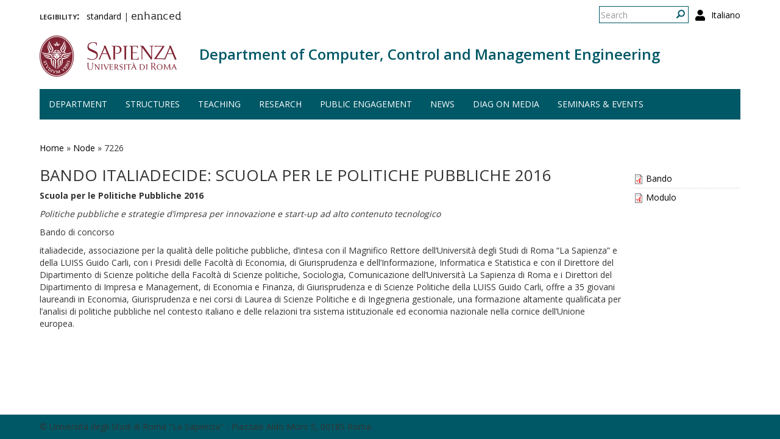

--- FILE ---
content_type: text/html; charset=utf-8
request_url: http://diag.uniroma1.it/en/node/7226
body_size: 6200
content:
<!DOCTYPE html>
<html lang="en" dir="ltr" prefix="content: http://purl.org/rss/1.0/modules/content/ dc: http://purl.org/dc/terms/ foaf: http://xmlns.com/foaf/0.1/ og: http://ogp.me/ns# rdfs: http://www.w3.org/2000/01/rdf-schema# sioc: http://rdfs.org/sioc/ns# sioct: http://rdfs.org/sioc/types# skos: http://www.w3.org/2004/02/skos/core# xsd: http://www.w3.org/2001/XMLSchema#">
  <head>
    <link rel="profile" href="http://www.w3.org/1999/xhtml/vocab" />
    <meta charset="utf-8">
    <meta name="viewport" content="width=device-width, initial-scale=1.0">
    <meta http-equiv="X-UA-Compatible" content="IE=edge">
    <meta http-equiv="Content-Type" content="text/html; charset=utf-8" />
<meta name="Generator" content="Drupal 7 (http://drupal.org)" />
<link rel="canonical" href="/en/node/7226" />
<link rel="shortlink" href="/en/node/7226" />
<link rel="shortcut icon" href="http://diag.uniroma1.it/sites/all/themes/sapienza_bootstrap/favicon.ico" type="image/vnd.microsoft.icon" />
    <title>Bando italiadecide: Scuola per le Politiche Pubbliche 2016 | Department of Computer, Control and Management Engineering</title>
    <link rel="stylesheet" href="https://fonts.googleapis.com/css?family=Open+Sans:400,300,600,700,800">
    <link rel="stylesheet" href="https://netdna.bootstrapcdn.com/font-awesome/4.0.3/css/font-awesome.css">
    <style>
@import url("http://diag.uniroma1.it/modules/system/system.base.css?t55nr1");
</style>
<style>
@import url("http://diag.uniroma1.it/sites/all/modules/colorbox_node/colorbox_node.css?t55nr1");
@import url("http://diag.uniroma1.it/modules/field/theme/field.css?t55nr1");
@import url("http://diag.uniroma1.it/modules/node/node.css?t55nr1");
@import url("http://diag.uniroma1.it/sites/all/modules/uniroma1/sapienza_bootstrap_target_box/css/target-boxes.css?t55nr1");
@import url("http://diag.uniroma1.it/sites/all/modules/youtube/css/youtube.css?t55nr1");
@import url("http://diag.uniroma1.it/sites/all/modules/views/css/views.css?t55nr1");
</style>
<style>
@import url("http://diag.uniroma1.it/sites/all/modules/colorbox/styles/default/colorbox_style.css?t55nr1");
@import url("http://diag.uniroma1.it/sites/all/modules/ctools/css/ctools.css?t55nr1");
</style>
<link type="text/css" rel="stylesheet" href="http://diag.uniroma1.it/sites/all/modules/popup/popup.css?t55nr1" media="all" />
<style>
@import url("http://diag.uniroma1.it/modules/locale/locale.css?t55nr1");
</style>
<link type="text/css" rel="stylesheet" href="//cdn.jsdelivr.net/bootstrap/3.3.5/css/bootstrap.css" media="all" />
<style>
@import url("http://diag.uniroma1.it/sites/all/themes/bootstrap/css/3.3.5/overrides.min.css?t55nr1");
@import url("http://diag.uniroma1.it/sites/all/themes/sapienza_bootstrap/css/style.css?t55nr1");
@import url("http://diag.uniroma1.it/sites/all/themes/sapienza_bootstrap/css/header.css?t55nr1");
@import url("http://diag.uniroma1.it/sites/all/themes/sapienza_bootstrap/css/page.css?t55nr1");
@import url("http://diag.uniroma1.it/sites/all/themes/sapienza_bootstrap/css/sidebars.css?t55nr1");
@import url("http://diag.uniroma1.it/sites/all/themes/sapienza_bootstrap/css/news.css?t55nr1");
@import url("http://diag.uniroma1.it/sites/all/themes/sapienza_bootstrap/css/hero.css?t55nr1");
@import url("http://diag.uniroma1.it/sites/all/themes/sapienza_bootstrap/css/footer.css?t55nr1");
@import url("http://diag.uniroma1.it/sites/all/themes/sapienza_bootstrap/css/modules.css?t55nr1");
@import url("http://diag.uniroma1.it/sites/all/themes/sapienza_bootstrap/css/search.css?t55nr1");
@import url("http://diag.uniroma1.it/sites/all/themes/sapienza_bootstrap/addons/bootstrap/jquery.smartmenus.bootstrap.css?t55nr1");
</style>
<style>
@import url("http://diag.uniroma1.it/sites/default/files/fontyourface/font.css?t55nr1");
@import url("http://diag.uniroma1.it/sites/default/files/fontyourface/local_fonts/Biancoenero_Regular-normal-normal/stylesheet.css?t55nr1");
</style>
<link type="text/css" rel="stylesheet" href="http://diag.uniroma1.it/en/styleswitcher/css/sapienza_bootstrap?t55nr1" media="all" id="styleswitcher-css" />
    <!-- HTML5 element support for IE6-8 -->
    <!--[if lt IE 9]>
      <script src="https://cdn.jsdelivr.net/html5shiv/3.7.3/html5shiv-printshiv.min.js"></script>
    <![endif]-->
    <script src="//code.jquery.com/jquery-1.9.1.min.js"></script>
<script>window.jQuery || document.write("<script src='/sites/all/modules/jquery_update/replace/jquery/1.9/jquery.min.js'>\x3C/script>")</script>
<script src="http://diag.uniroma1.it/misc/jquery-extend-3.4.0.js?v=1.9.1"></script>
<script src="http://diag.uniroma1.it/misc/jquery-html-prefilter-3.5.0-backport.js?v=1.9.1"></script>
<script src="http://diag.uniroma1.it/misc/jquery.once.js?v=1.2"></script>
<script src="http://diag.uniroma1.it/misc/drupal.js?t55nr1"></script>
<script src="http://diag.uniroma1.it/sites/all/modules/jquery_dollar/jquery_dollar.js?t55nr1"></script>
<script src="http://diag.uniroma1.it/misc/ajax.js?v=7.94"></script>
<script src="http://diag.uniroma1.it/sites/all/modules/jquery_update/js/jquery_update.js?v=0.0.1"></script>
<script src="//cdn.jsdelivr.net/bootstrap/3.3.5/js/bootstrap.js"></script>
<script src="http://diag.uniroma1.it/sites/all/modules/uniroma1/sapienza_bootstrap_target_box/js/target-boxes.js?t55nr1"></script>
<script src="http://diag.uniroma1.it/sites/all/libraries/colorbox/jquery.colorbox-min.js?t55nr1"></script>
<script src="http://diag.uniroma1.it/sites/all/modules/colorbox/js/colorbox.js?t55nr1"></script>
<script src="http://diag.uniroma1.it/sites/all/modules/colorbox/styles/default/colorbox_style.js?t55nr1"></script>
<script src="http://diag.uniroma1.it/sites/all/modules/colorbox/js/colorbox_load.js?t55nr1"></script>
<script src="http://diag.uniroma1.it/sites/all/modules/jcaption/jcaption.js?t55nr1"></script>
<script src="http://diag.uniroma1.it/sites/all/modules/popup/popup.js?t55nr1"></script>
<script src="http://diag.uniroma1.it/sites/all/themes/bootstrap/js/misc/_progress.js?v=7.94"></script>
<script src="http://diag.uniroma1.it/sites/all/modules/colorbox_node/colorbox_node.js?t55nr1"></script>
<script src="http://diag.uniroma1.it/sites/all/themes/sapienza_bootstrap/js/libraries/css3-mediaqueries.js?t55nr1"></script>
<script src="http://diag.uniroma1.it/sites/all/themes/sapienza_bootstrap/js/libraries/html5shiv.min.js?t55nr1"></script>
<script src="http://diag.uniroma1.it/sites/all/themes/sapienza_bootstrap/js/libraries/jquery.matchHeight-min.js?t55nr1"></script>
<script src="http://diag.uniroma1.it/sites/all/themes/sapienza_bootstrap/js/libraries/modernizr.min.js?t55nr1"></script>
<script src="http://diag.uniroma1.it/sites/all/themes/sapienza_bootstrap/js/libraries/respond.js?t55nr1"></script>
<script src="http://diag.uniroma1.it/sites/all/themes/sapienza_bootstrap/js/compatibility.js?t55nr1"></script>
<script src="http://diag.uniroma1.it/sites/all/themes/sapienza_bootstrap/js/home.js?t55nr1"></script>
<script src="http://diag.uniroma1.it/sites/all/themes/sapienza_bootstrap/js/header.js?t55nr1"></script>
<script src="http://diag.uniroma1.it/sites/all/themes/sapienza_bootstrap/jquery.smartmenus.js?t55nr1"></script>
<script src="http://diag.uniroma1.it/sites/all/themes/sapienza_bootstrap/addons/bootstrap/jquery.smartmenus.bootstrap.js?t55nr1"></script>
<script src="http://diag.uniroma1.it/sites/all/themes/bootstrap/js/misc/ajax.js?t55nr1"></script>
<script>jQuery.extend(Drupal.settings, {"basePath":"\/","pathPrefix":"en\/","setHasJsCookie":0,"ajaxPageState":{"theme":"sapienza_bootstrap","theme_token":"YkrNwUGB7gBVbMAtecwOXpcjXXKpKMK7mfG6J813SqU","jquery_version":"1.9","js":{"https:\/\/use.fontawesome.com\/releases\/v5.11.2\/js\/all.js":1,"sites\/all\/themes\/bootstrap\/js\/bootstrap.js":1,"\/\/code.jquery.com\/jquery-1.9.1.min.js":1,"0":1,"misc\/jquery-extend-3.4.0.js":1,"misc\/jquery-html-prefilter-3.5.0-backport.js":1,"misc\/jquery.once.js":1,"misc\/drupal.js":1,"sites\/all\/modules\/jquery_dollar\/jquery_dollar.js":1,"misc\/ajax.js":1,"sites\/all\/modules\/jquery_update\/js\/jquery_update.js":1,"\/\/cdn.jsdelivr.net\/bootstrap\/3.3.5\/js\/bootstrap.js":1,"sites\/all\/modules\/uniroma1\/sapienza_bootstrap_target_box\/js\/target-boxes.js":1,"sites\/all\/libraries\/colorbox\/jquery.colorbox-min.js":1,"sites\/all\/modules\/colorbox\/js\/colorbox.js":1,"sites\/all\/modules\/colorbox\/styles\/default\/colorbox_style.js":1,"sites\/all\/modules\/colorbox\/js\/colorbox_load.js":1,"sites\/all\/modules\/jcaption\/jcaption.js":1,"sites\/all\/modules\/popup\/popup.js":1,"sites\/all\/themes\/bootstrap\/js\/misc\/_progress.js":1,"sites\/all\/modules\/colorbox_node\/colorbox_node.js":1,"sites\/all\/themes\/sapienza_bootstrap\/js\/libraries\/css3-mediaqueries.js":1,"sites\/all\/themes\/sapienza_bootstrap\/js\/libraries\/html5shiv.min.js":1,"sites\/all\/themes\/sapienza_bootstrap\/js\/libraries\/jquery.matchHeight-min.js":1,"sites\/all\/themes\/sapienza_bootstrap\/js\/libraries\/modernizr.min.js":1,"sites\/all\/themes\/sapienza_bootstrap\/js\/libraries\/respond.js":1,"sites\/all\/themes\/sapienza_bootstrap\/js\/compatibility.js":1,"sites\/all\/themes\/sapienza_bootstrap\/js\/home.js":1,"sites\/all\/themes\/sapienza_bootstrap\/js\/header.js":1,"sites\/all\/themes\/sapienza_bootstrap\/jquery.smartmenus.js":1,"sites\/all\/themes\/sapienza_bootstrap\/addons\/bootstrap\/jquery.smartmenus.bootstrap.js":1,"sites\/all\/themes\/bootstrap\/js\/misc\/ajax.js":1},"css":{"modules\/system\/system.base.css":1,"sites\/all\/modules\/colorbox_node\/colorbox_node.css":1,"modules\/field\/theme\/field.css":1,"modules\/node\/node.css":1,"sites\/all\/modules\/uniroma1\/sapienza_bootstrap_target_box\/css\/target-boxes.css":1,"sites\/all\/modules\/youtube\/css\/youtube.css":1,"sites\/all\/modules\/views\/css\/views.css":1,"sites\/all\/modules\/colorbox\/styles\/default\/colorbox_style.css":1,"sites\/all\/modules\/ctools\/css\/ctools.css":1,"sites\/all\/modules\/popup\/popup.css":1,"modules\/locale\/locale.css":1,"\/\/cdn.jsdelivr.net\/bootstrap\/3.3.5\/css\/bootstrap.css":1,"sites\/all\/themes\/bootstrap\/css\/3.3.5\/overrides.min.css":1,"sites\/all\/themes\/sapienza_bootstrap\/css\/style.css":1,"sites\/all\/themes\/sapienza_bootstrap\/css\/header.css":1,"sites\/all\/themes\/sapienza_bootstrap\/css\/page.css":1,"sites\/all\/themes\/sapienza_bootstrap\/css\/sidebars.css":1,"sites\/all\/themes\/sapienza_bootstrap\/css\/news.css":1,"sites\/all\/themes\/sapienza_bootstrap\/css\/hero.css":1,"sites\/all\/themes\/sapienza_bootstrap\/css\/footer.css":1,"sites\/all\/themes\/sapienza_bootstrap\/css\/modules.css":1,"sites\/all\/themes\/sapienza_bootstrap\/css\/search.css":1,"sites\/all\/themes\/sapienza_bootstrap\/addons\/bootstrap\/jquery.smartmenus.bootstrap.css":1,"sites\/default\/files\/fontyourface\/font.css":1,"public:\/\/fontyourface\/local_fonts\/Biancoenero_Regular-normal-normal\/stylesheet.css":1,"http:\/\/diag.uniroma1.it\/en\/styleswitcher\/css\/sapienza_bootstrap":1}},"colorbox":{"opacity":"0.85","current":"{current} of {total}","previous":"\u00ab Prev","next":"Next \u00bb","close":"Close","maxWidth":"98%","maxHeight":"98%","fixed":true,"mobiledetect":true,"mobiledevicewidth":"480px"},"jcaption":{"jcaption_selectors":[],"jcaption_alt_title":"title","jcaption_requireText":1,"jcaption_copyStyle":1,"jcaption_removeStyle":0,"jcaption_removeClass":0,"jcaption_removeAlign":0,"jcaption_copyAlignmentToClass":1,"jcaption_copyFloatToClass":1,"jcaption_copyClassToClass":1,"jcaption_autoWidth":1,"jcaption_keepLink":0,"jcaption_styleMarkup":"font-size: 11px; color: #888888; font-style: italic; ","jcaption_animate":0,"jcaption_showDuration":"200","jcaption_hideDuration":"200"},"popup":{"effects":{"show":{"default":"this.body.show();","fade":"\n        if (this.opacity){\n          this.body.fadeTo(\u0027medium\u0027,this.opacity);\n        }else{\n          this.body.fadeIn(\u0027medium\u0027);\n        }","slide-down":"this.body.slideDown(\u0027medium\u0027)","slide-down-fade":"\n        this.body.animate(\n          {\n            height:\u0027show\u0027,\n            opacity:(this.opacity ? this.opacity : \u0027show\u0027)\n          }, \u0027medium\u0027\n        );"},"hide":{"default":"this.body.hide();","fade":"this.body.fadeOut(\u0027medium\u0027);","slide-down":"this.body.slideUp(\u0027medium\u0027);","slide-down-fade":"\n        this.body.animate(\n          {\n            height:\u0027hide\u0027,\n            opacity:\u0027hide\u0027\n          }, \u0027medium\u0027\n        );"}},"linger":250,"delay":0},"urlIsAjaxTrusted":{"\/en\/node\/7226":true},"colorbox_node":{"width":"600px","height":"600px"},"bootstrap":{"anchorsFix":"0","anchorsSmoothScrolling":"0","formHasError":1,"popoverEnabled":1,"popoverOptions":{"animation":1,"html":0,"placement":"right","selector":"","trigger":"click","triggerAutoclose":1,"title":"","content":"","delay":0,"container":"body"},"tooltipEnabled":1,"tooltipOptions":{"animation":1,"html":0,"placement":"auto left","selector":"","trigger":"hover focus","delay":0,"container":"body"}}});</script>
  </head>
  <body class="navbar-is-fixed-top html not-front not-logged-in one-sidebar sidebar-second page-node page-node-7226 node-type-notizia-ct i18n-en dipartimento site-name-lines-1">
    <div id="skip-link">
      <a href="#main-content" class="element-invisible element-focusable">Skip to main content</a>
    </div>
        <header id="navbar" role="banner" class="navbar navbar-fixed-top navbar-default">
  <div class="container">

              <div class="region region-header-top">
    <section id="block-locale-language-content" class="block block-locale clearfix">

      
  <ul class="language-switcher-locale-url"><li class="en first active"><a href="/en/node/7226" class="language-link active" xml:lang="en">English</a></li>
<li class="it last"><a href="/node/7226" class="language-link" xml:lang="it">Italiano</a></li>
</ul>
</section>
<section id="block-search-form" class="block block-search clearfix">

      
  <form class="form-search content-search" action="/en/node/7226" method="post" id="search-block-form" accept-charset="UTF-8"><div><div>
      <h2 class="element-invisible">Search form</h2>
    <div class="input-group"><input title="Enter the terms you wish to search for." placeholder="Search" class="form-control form-text" type="text" id="edit-search-block-form--2" name="search_block_form" value="" size="15" maxlength="128" /><span class="input-group-btn"><button type="submit" class="btn btn-primary"><span class="icon glyphicon glyphicon-search" aria-hidden="true"></span>
</button></span></div><div class="form-actions form-wrapper form-group" id="edit-actions"><button class="element-invisible btn btn-primary form-submit" type="submit" id="edit-submit" name="op" value="Search">Search</button>
</div><input type="hidden" name="form_build_id" value="form-U8Q1FbSf9VbsyGTr_9pDREcvK5YrxhrB2pJwYq9IrtM" />
<input type="hidden" name="form_id" value="search_block_form" />
</div>
</div></form>
</section>
<section id="block-block-36" class="block block-block clearfix">

      
  <a href="/en/user"><i class="fa fa-user fa-lg"></i></a><style>
#block-block-36 {
    float: right;
    margin: 5px 0 0 11px;
}
</style>
</section>
<section id="block-block-48" class="block block-block clearfix">

      
  <p><span style="font-size:16px;"><strong style="font-variant: small-caps;">legibility:&nbsp;&nbsp;</strong></span> <a href="https://www.diag.uniroma1.it/styleswitcher/switch/sapienza_bootstrap/custom/default?destination=/en/node/7226">standard</a>&nbsp;|&nbsp;<a href="https://www.diag.uniroma1.it/styleswitcher/switch/sapienza_bootstrap/theme/alta-leggibilita?destination=/en/node/7226" style="font-family: 'Biancoenero Regular'; font-size: 1.3em;">enhanced</a></p>
</section>
  </div>
    
    <div class="navbar-header">

              <a href="https://www.uniroma1.it/it/">
          <img class="logo pull-left" src="http://diag.uniroma1.it/sites/all/themes/sapienza_bootstrap/logo.png" alt="Uniroma 1" />
        </a>
      
              <h1 class="name navbar-brand">
          <a href="/en" title="Home Page">Department of Computer, Control and Management Engineering</a>        </h1>
      
      
              <button type="button" class="navbar-toggle" data-toggle="collapse" data-target="#navbar-collapse">
          <span class="sr-only">Toggle navigation</span>
          <span class="icon-bar"></span>
          <span class="icon-bar"></span>
          <span class="icon-bar"></span>
        </button>
          </div>

          <div class="navbar-collapse collapse" id="navbar-collapse">
        <nav role="navigation">
                      <ul class="menu nav navbar-nav"><li class="first expanded dropdown"><a href="/en/department" data-target="#" class="dropdown-toggle" data-toggle="dropdown">Department <span class="caret"></span></a><ul class="dropdown-menu"><li class="first leaf"><a href="/en/contacts">Contacts</a></li>
<li class="leaf"><a href="/en/foreword">Foreword</a></li>
<li class="leaf"><a href="/en/how-reach-us">How to reach us</a></li>
<li class="collapsed"><a href="/en/management">Management</a></li>
<li class="last collapsed"><a href="/en/people-0">People</a></li>
</ul></li>
<li class="expanded dropdown"><a href="/en/structures" data-target="#" class="dropdown-toggle" data-toggle="dropdown">Structures <span class="caret"></span></a><ul class="dropdown-menu"><li class="first leaf"><a href="/en/laboratories">Laboratories</a></li>
<li class="leaf"><a href="/en/classrooms">Classrooms</a></li>
<li class="last leaf"><a href="https://www.diag.uniroma1.it/biblio_diag/en" title="">Library</a></li>
</ul></li>
<li class="expanded dropdown"><a href="/en/teaching" data-target="#" class="dropdown-toggle" data-toggle="dropdown">Teaching <span class="caret"></span></a><ul class="dropdown-menu"><li class="first leaf"><a href="/en/courses" title="">Study programs</a></li>
<li class="leaf"><a href="/en/phd-courses" title="">PhD programs</a></li>
<li class="leaf"><a href="/en/teaching-laboratories">Teaching laboratories</a></li>
<li class="last leaf"><a href="/en/multimedia">Multimedia</a></li>
</ul></li>
<li class="expanded dropdown"><a href="/#" title="" data-target="#" class="dropdown-toggle nolink" data-toggle="dropdown" tabindex="0">Research <span class="caret"></span></a><ul class="dropdown-menu"><li class="first leaf"><a href="/en/research">Overview</a></li>
<li class="leaf"><a href="/en/research-areas">Research areas</a></li>
<li class="leaf"><a href="/en/research-laboratories">Research Laboratories</a></li>
<li class="leaf"><a href="/en/archivio_eventi" title="">Seminars and events</a></li>
<li class="leaf"><a href="/en/tipologia-documenti/research-reports" title="">Research reports</a></li>
<li class="leaf"><a href="/en/tipologia-documenti/diag-reports" title="">DIAG Reports</a></li>
<li class="leaf"><a href="/en/technical-reports">Technical reports</a></li>
<li class="leaf"><a href="/en/interdepartmental-centers">interdepartmental centers</a></li>
<li class="last leaf"><a href="/en/spin-offs">Spin-offs</a></li>
</ul></li>
<li class="leaf"><a href="/en/public-engagement-initiatives" title="">Public engagement</a></li>
<li class="expanded dropdown"><a href="/en/news" title="" data-target="#" class="dropdown-toggle" data-toggle="dropdown">News <span class="caret"></span></a><ul class="dropdown-menu"><li class="first leaf"><a href="/en/archivio_notizie" title="">News</a></li>
<li class="last leaf"><a href="/en/events-calendar">Events calendar</a></li>
</ul></li>
<li class="leaf"><a href="/en/media-about-us">DIAG on media</a></li>
<li class="last leaf"><a href="/en/archivio_eventi" title="">Seminars &amp; events</a></li>
</ul>                                      </nav>
      </div>
      </div>
</header>

<section>
  <div class="container">
        <a id="main-content"></a>
              </div>
</section>

<!--  -->

  <section id="tabs">
    <div class="container">
          </div>
  </section>


  <section id="news">
    <div class="container">
        <div class="region region-news">
    <section id="block-easy-breadcrumb-easy-breadcrumb" class="block block-easy-breadcrumb clearfix">

      
    <div itemscope class="easy-breadcrumb" itemtype="http://data-vocabulary.org/Breadcrumb">
          <span itemprop="title"><a href="/en" class="easy-breadcrumb_segment easy-breadcrumb_segment-front">Home</a></span>               <span class="easy-breadcrumb_segment-separator">»</span>
                <span itemprop="title"><a href="/en/node" class="easy-breadcrumb_segment easy-breadcrumb_segment-1">Node</a></span>               <span class="easy-breadcrumb_segment-separator">»</span>
                <span class="easy-breadcrumb_segment easy-breadcrumb_segment-title" itemprop="title">7226</span>            </div>

</section>
  </div>
    </div>
  </section>

<div class="main-container container">
  <div class="row">

    
    <section class="col-md-10">
              <div class="region region-content">
    <section id="block-block-39" class="block block-block clearfix">

      
  <style type=text/css> 
#news {background: none !important; }
</style>
</section>
<section id="block-system-main" class="block block-system clearfix">

      
  <article id="node-7226" class="node node-notizia-ct clearfix" about="/en/node/7226" typeof="sioc:Item foaf:Document">
    <header>
            <span property="dc:title" content="Bando italiadecide: Scuola per le Politiche Pubbliche 2016" class="rdf-meta element-hidden"></span>      </header>
    <h2 class="title">Bando italiadecide: Scuola per le Politiche Pubbliche 2016</h2><div class="field field-name-body field-type-text-with-summary field-label-hidden"><div class="field-items"><div class="field-item even" property="content:encoded"><div title="Page 1">
<p><strong>Scuola per le Politiche Pubbliche 2016 </strong></p>
<p><em>Politiche pubbliche e strategie d’impresa per innovazione e start-up ad alto contenuto tecnologico</em></p>
<p>Bando di concorso</p>
<p>italiadecide, associazione per la qualità delle politiche pubbliche, d’intesa con il Magnifico Rettore dell’Università degli Studi di Roma “La Sapienza” e della LUISS Guido Carli, con i Presidi delle Facoltà di Economia, di Giurisprudenza e dell’Informazione, Informatica e Statistica e con il Direttore del Dipartimento di Scienze politiche della Facoltà di Scienze politiche, Sociologia, Comunicazione dell’Università La Sapienza di Roma e i Direttori del Dipartimento di Impresa e Management, di Economia e Finanza, di Giurisprudenza e di Scienze Politiche della LUISS Guido Carli, offre a 35 giovani laureandi in Economia, Giurisprudenza e nei corsi di Laurea di Scienze Politiche e di Ingegneria gestionale, una formazione altamente qualificata per l’analisi di politiche pubbliche nel contesto italiano e delle relazioni tra sistema istituzionale ed economia nazionale nella cornice dell’Unione europea. </p>
</div>
<p> </p>
</div></div></div>    </article>

</section>
  </div>
    </section>

          <aside class="col-md-2" role="complementary">
          <div class="region region-sidebar-second">
    <section id="block-views-correlati-block-4" class="block block-views clearfix">

      
  <div class="view view-correlati view-id-correlati view-display-id-block_4 view-dom-id-fe848a8a0aadca34c56c6dd6535a26ba">
        
  
  
      <div class="view-content">
          <div class="first last odd">
        
  <div class="views-field views-field-entity-id">        <div class="field-content"><ul><li><span class="file"><img class="file-icon" alt="PDF icon" title="application/pdf" src="/modules/file/icons/application-pdf.png" /> <a href="http://diag.uniroma1.it/sites/default/files/allegati_notizie/Bando_SPP_2016.pdf" type="application/pdf; length=234792" title="Bando_SPP_2016.pdf">Bando</a></span></li>
<li><span class="file"><img class="file-icon" alt="PDF icon" title="application/pdf" src="/modules/file/icons/application-pdf.png" /> <a href="http://diag.uniroma1.it/sites/default/files/allegati_notizie/modulo%20ammissione%20La%20Sapienza_2016.pdf" type="application/pdf; length=320450" title="modulo ammissione La Sapienza_2016.pdf">Modulo</a></span></li>
</ul></div>  </div>    </div>
      </div>
  
  
  
  
  
  
</div>
</section>
  </div>
      </aside>
    
  </div>
</div>





  <section id="credits">
      <div class="container">
                <div class="row">
                      <div class="col-sm-6">
                <div class="region region-credits-left">
    <section id="block-block-27" class="block block-block clearfix">

      
  © Università degli Studi di Roma "La Sapienza" - Piazzale Aldo Moro 5, 00185 Roma
</section>
  </div>
            </div>
                            </div>
      </div>
  </section>
    <script src="https://use.fontawesome.com/releases/v5.11.2/js/all.js"></script>
<script src="http://diag.uniroma1.it/sites/all/themes/bootstrap/js/bootstrap.js?t55nr1"></script>
  </body>
</html>

--- FILE ---
content_type: text/css
request_url: http://diag.uniroma1.it/sites/default/files/fontyourface/font.css?t55nr1
body_size: 109
content:
field-type-text-with-summary { font-family: 'Biancoenero Regular'; font-style: normal; font-weight: normal; }


--- FILE ---
content_type: text/css
request_url: http://diag.uniroma1.it/sites/all/modules/uniroma1/sapienza_bootstrap_target_box/css/target-boxes.css?t55nr1
body_size: 376
content:
.view-target-boxes {
    margin-top: 15px;
}

.view-target-boxes .target-box {
    background: #822433;
    color: #fff;
    width: 100%;
    height: 230px;
    text-align: center;
    display: table;
    margin-bottom: 20px;
}

.view-target-boxes .target-box:hover {
    cursor: pointer;
}

.view-target-boxes .target-box .target-box-image {
    display: table-row;
}

.view-target-boxes .target-box .target-box-image a {
    display: table-cell;
    vertical-align: bottom;
}

.view-target-boxes .target-box .target-box-image a img {
    display: inline;
}

.view-target-boxes .target-box .target-box-image a img.default-image {
    height: 140px;
}

.view-target-boxes .target-box .target-box-title {
    display: table-cell;
    vertical-align: middle;
}

.view-target-boxes .target-box .target-box-title h3 {
    margin: 0;
}

.view-target-boxes .target-box .target-box-title h3 a {
    color: #fff;
}

.view-target-boxes .view-header {
    text-transform: uppercase;
    text-align: right;
    margin-bottom: 10px;
    font-size: 12px;
}

.view-target-boxes .view-header a {
    color: #555;
}

.view-target-boxes .view-header a:hover, 
.view-target-boxes .view-header a:active{
    color: #000;
}

.page-admin-sapienza #edit-target-boxes {
    margin-top: 30px;
}

--- FILE ---
content_type: text/css
request_url: http://diag.uniroma1.it/sites/all/themes/sapienza_bootstrap/css/header.css?t55nr1
body_size: 1685
content:
header {
    border: 0 !important;
    background-color: #fff !important;
}


/*
 * LOGO
 */
header .logo {
    margin: 10px 0 18px;
}

@media only screen and (max-width: 767px) {
    header .logo {
        margin-bottom: 10px;
    }
}

header .custom-logo {
    margin: 10px 0;
}

@media screen and (max-width: 767px) {
    header .custom-logo {
        display: none;
    }
}


/*
 * REGION HEADER TOP
 */
.region-header-top {
    padding: 10px 0 5px;
}

.region-header-top:after {
  content: "";
  display: table;
  clear: both;
}

@media screen and (max-width: 767px) {
  .region-header-top {
    display: none;
  }
}


/*
 * LANGUAGE MENU BLOCK
 */
header #block-locale-language {
    float: right;
    margin-left: 10px;
}

header #block-locale-language .language-switcher-locale-url {
    padding: 0;
    margin: 5px 0 0 0;
    list-style: none;
}

header #block-locale-language .language-switcher-locale-url li.active {
    display: none;
}

header #block-locale-language-content {
    float: right;
    margin-left: 10px;
}

header #block-locale-language-content .language-switcher-locale-url {
    padding: 0;
    margin: 5px 0 0 0;
    list-style: none;
}

header #block-locale-language-content .language-switcher-locale-url li.active {
    display: none;
}

/*
 * PAGE TITLE
 */
.navbar-header {
    width: 100%;
}

@media screen and (max-width: 767px) {
    .navbar-header {
        width: auto;
    }
}

.navbar-header h1 {
    color: #822433 !important;
    font-size: 24px;
    font-weight: 600;
    margin-top: 18px;
}

.navbar-header h1 a {
    color: #822433 !important;
}

.biblioteca .navbar-header h1 {
    color: #52514B !important;
}

.biblioteca .navbar-header h1 a {
    color: #52514B !important;
}

.centro .navbar-header h1 {
    color: #146255 !important;
}

.centro .navbar-header h1 a {
    color: #146255 !important;
}

.dipartimento .navbar-header h1 {
    color: #005866 !important;
}

.dipartimento .navbar-header h1 a {
    color: #005866 !important;
}

.facolta .navbar-header h1 {
    color: #2b425c !important;
}

.facolta .navbar-header h1 a {
    color: #2b425c !important;
}

.museo .navbar-header h1 {
    color: #534F2C !important;
}

.museo .navbar-header h1 a {
    color: #534F2C !important;
}

@media only screen and (max-width: 767px) {
    .site-name-lines-2 .navbar-header h1 {
        font-size: 14px;
        line-height: 16px;
        padding-bottom: 15px;
    }

    .site-name-lines-3 .navbar-header h1 {
        font-size: 14px;
        line-height: 16px;
    }
}

@media only screen and (min-width: 768px) and (max-width: 991px) {
    .site-name-lines-2 .navbar-header h1 {
        font-size: 20px;
        line-height: 1.1em;
        padding-top: 9px;
    }

    .site-name-lines-3 .navbar-header h1 {
        font-size: 18px;
        line-height: 1.2em;
        margin-top: 18px;
        padding-top: 0;
    }
}

@media only screen and (min-width: 992px) {
    .site-name-lines-2 .navbar-header h1 {
        font-size: 22px;
        line-height: 1.1em;
        padding-top: 6px;
    }

    .site-name-lines-3 .navbar-header h1 {
        font-size: 18px;
        line-height: 1.2em;
        margin-top: 18px;
        padding-top: 0;
    }
}


/*
 * MAIN MENU
 */
nav .navbar-nav:not(.language-menu) {
    width: 100%;
    color: #fff;
    background: #822433;
}

.biblioteca nav .navbar-nav:not(.language-menu) {
    background: #52514B;
}

.centro nav .navbar-nav:not(.language-menu) {
    background: #146255;
}

.dipartimento nav .navbar-nav:not(.language-menu) {
    background: #005866;
}

.facolta nav .navbar-nav:not(.language-menu) {
    background: #2b425c;
}

.museo nav .navbar-nav:not(.language-menu) {
    background: #534F2C;
}

nav .navbar-nav .caret {
    display: none;
}

nav .navbar-nav:not(.language-menu) > li > a {
    text-transform: uppercase;
    color: #fff !important;
}

nav .navbar-nav > li > a:hover,
nav .navbar-nav > li > a:focus,
nav .navbar-nav > .active > a,
nav .navbar-nav > .active > a:hover,
nav .navbar-nav > .active > a:focus {
    outline: 0;
    background: #a15b66 !important;
}

.biblioteca nav .navbar-nav > li > a:hover,
.biblioteca nav .navbar-nav > li > a:focus,
.biblioteca nav .navbar-nav > .active > a,
.biblioteca nav .navbar-nav > .active > a:hover,
.biblioteca nav .navbar-nav > .active > a:focus {
    background: #7d7d78 !important;
}

.centro nav .navbar-nav > li > a:hover,
.centro nav .navbar-nav > li > a:focus,
.centro nav .navbar-nav > .active > a,
.centro nav .navbar-nav > .active > a:hover,
.centro nav .navbar-nav > .active > a:focus {
    background: #4f8980 !important;
}

.dipartimento nav .navbar-nav > li > a:hover,
.dipartimento nav .navbar-nav > li > a:focus,
.dipartimento nav .navbar-nav > .active > a,
.dipartimento nav .navbar-nav > .active > a:hover,
.dipartimento nav .navbar-nav > .active > a:focus {
    background: #40828c !important;
}

.facolta nav .navbar-nav > li > a:hover,
.facolta nav .navbar-nav > li > a:focus,
.facolta nav .navbar-nav > .active > a,
.facolta nav .navbar-nav > .active > a:hover,
.facolta nav .navbar-nav > .active > a:focus {
    background: #607185 !important;
}

.museo nav .navbar-nav > li > a:hover,
.museo nav .navbar-nav > li > a:focus,
.museo nav .navbar-nav > .active > a,
.museo nav .navbar-nav > .active > a:hover,
.museo nav .navbar-nav > .active > a:focus {
    background: #7e7b61 !important;
}

@media screen and (min-width: 768px) {
    nav .navbar-nav:not(.language-menu) .dropdown:hover > .dropdown-menu {
        display: block;
    }
}

nav .navbar-nav:not(.language-menu) .dropdown .dropdown-menu {
    background: #a15b66;
}

.biblioteca nav .navbar-nav:not(.language-menu) .dropdown .dropdown-menu {
    background: #7d7d78;
}

.centro nav .navbar-nav:not(.language-menu) .dropdown .dropdown-menu {
    background: #4f8980;
}

.dipartimento nav .navbar-nav:not(.language-menu) .dropdown .dropdown-menu {
    background: #005866;
}

.facolta nav .navbar-nav:not(.language-menu) .dropdown .dropdown-menu {
    background: #607185;
}

.museo nav .navbar-nav:not(.language-menu) .dropdown .dropdown-menu {
    background: #7e7b61;
}

nav .navbar-nav:not(.language-menu) .dropdown .dropdown-menu {
    border: 0;
    border-radius: 0;
    padding: 30px 0;
}

nav .navbar-nav .dropdown .dropdown-menu > li > a {
    padding-top: 0;
    padding-bottom: 0;
    color: #b1b0b0 !important;
    font-size: 16px;
    line-height: 20px;
    font-weight: 300;
}

nav .navbar-nav .dropdown .dropdown-menu > li > a:hover {
    background: #fff;
    color: #000;
}

nav .navbar-nav .dropdown .dropdown-menu > li.active > a,
nav .navbar-nav .dropdown .dropdown-menu > li > a:focus {
    outline: 0;
    background: #fff;
    color: #000 !important;
}

nav .navbar-nav .dropdown .dropdown-menu > li > a:focus {
    outline: 0;
    background: #fff;
    color: #ccc !important;
}
@media screen and (max-width: 767px) {
    nav .navbar-nav:not(.language-menu) {
        width: auto;
        margin: 0 0 10px;
        background: #fff !important;
    }

    nav .navbar-nav .dropdown-menu {
        display: none;
    }

    nav .navbar-nav:not(.language-menu) > li > a:hover,
    nav .navbar-nav:not(.language-menu) > li > a:focus,
    nav .navbar-nav:not(.language-menu) > .active > a,
    nav .navbar-nav:not(.language-menu) > .active > a:hover,
    nav .navbar-nav:not(.language-menu) > .active > a:focus {
        color: #fff !important;
    }

    .navbar-header h1 {
        margin: 0;
        padding-top: 0;
        font-size: 16px;
        line-height: 20px;
        height: auto;
        margin-left: 78px;
    }

    .navbar-header .navbar-toggle {
        border-radius: 0;
        border: 1px solid #822433;
        color: #822433;
        margin: 0;
        padding: 15px 13px;
        position: absolute;
        right: 10px;
        top: 25px;
    }

    .biblioteca .navbar-header .navbar-toggle {
        border-color: #52514B;
    }

    .centro .navbar-header .navbar-toggle {
        border-color: #146255;
    }

    .dipartimento .navbar-header .navbar-toggle {
        border-color: #005866;
    }

    .facolta .navbar-header .navbar-toggle {
        border-color: #2b425c;
    }

    .museo .navbar-header .navbar-toggle {
        border-color: #534F2C;
    }

    .navbar-header .navbar-toggle:hover,
    .navbar-header .navbar-toggle:focus,
    .navbar-header .navbar-toggle .icon-bar {
        background: #822433;
    }

    .biblioteca .navbar-header .navbar-toggle:hover,
    .biblioteca .navbar-header .navbar-toggle:focus,
    .biblioteca .navbar-header .navbar-toggle .icon-bar {
        background: #52514B;
    }

    .centro .navbar-header .navbar-toggle:hover,
    .centro .navbar-header .navbar-toggle:focus,
    .centro .navbar-header .navbar-toggle .icon-bar {
        background: #146255;
    }

    .dipartimento .navbar-header .navbar-toggle:hover,
    .dipartimento .navbar-header .navbar-toggle:focus,
    .dipartimento .navbar-header .navbar-toggle .icon-bar {
        background: #005866;
    }

    .facolta .navbar-header .navbar-toggle:hover,
    .facolta .navbar-header .navbar-toggle:focus,
    .facolta .navbar-header .navbar-toggle .icon-bar {
        background: #2b425c;
    }

    .museo .navbar-header .navbar-toggle:hover,
    .museo .navbar-header .navbar-toggle:focus,
    .museo .navbar-header .navbar-toggle .icon-bar {
        background: #534F2C;
    }

    .navbar-header .navbar-toggle:hover .icon-bar,
    .navbar-header .navbar-toggle:focus .icon-bar {
        background: #fff;
    }

    header .navbar-collapse {
        border-top: 0;
        border-bottom: 10px solid #822433 !important;
        max-height: none !important;
    }

    .biblioteca header .navbar-collapse {
        border-bottom-color: #52514B !important;
    }

    .centro header .navbar-collapse {
        border-bottom-color: #146255 !important;
    }

    .dipartimento header .navbar-collapse {
        border-bottom-color: #005866 !important;
    }

    .facolta header .navbar-collapse {
        border-bottom-color: #2b425c !important;
    }

    .museo header .navbar-collapse {
        border-bottom-color: #534F2C !important;
    }

    header .navbar-nav:not(.language-menu) > li > a {
        font-size: 24px;
        padding-top: 10px;
        padding-bottom: 10px;
        margin-bottom: 10px;
        color: #333 !important;
        text-transform: none;
    }

    header #block-locale-language {
        margin: 0 15px 15px 10px;
    }

    header #block-locale-language .dropdown > a {
        padding: 5px 6px;
    }

    header #block-locale-language .dropdown > .dropdown-menu {
        width: 50px;
    }

    header #block-locale-language .dropdown.open > a {
        border-bottom: 0;
    }

    header #block-locale-language .dropdown:not(.open):hover > .dropdown-menu {
        display: none;
    }

    header #block-locale-language .dropdown.open:hover > .dropdown-menu {
        border: 1px solid #005866;
        border-top: 0;
    }
}


--- FILE ---
content_type: text/css
request_url: http://diag.uniroma1.it/sites/all/themes/sapienza_bootstrap/css/page.css?t55nr1
body_size: 715
content:
#page-top {
    margin-top: 40px;
}


/*
 * BLOCKS IN PAGE TOP LEFT AND RIGHT
 */
.region-page-top-left .block,
.region-page-top-right .block:not(:last-child) {
    margin-bottom: 20px;
}


/*
 * BOX NEWS
 */
#page-top .box-news .caption {
    padding: 8px;
}

#page-top .box-news .caption.home-page {
    display: none;
}

@media only screen and (max-width: 767px) {
    #page-top .top-news {
        margin-bottom: 20px;
    }

    #page-top .region-page-top-right .list-group {
        margin-top: 10px;
    }
}

@media only screen and (min-width: 768px) and (max-width: 991px) {
    #page-top .top-news {
        margin-bottom: 20px;
    }
}

@media only screen and (min-width: 992px) {
    #page-top .box-news {
        margin-bottom: 0;
    }

    #page-top .box-news img {
        height: 287px;
        max-height: none;
    }
}


/*
 * QUICK AND SERVICE MENU
 */
#page-top .list-group {
    margin: 0;
}

#page-top .list-group .list-group-item {
    font-size: 14px;
    line-height: 20px;
    font-weight: 300;
}

#page-top .list-group .list-group-item:focus {
    outline: none !important;
}

#page-top .collapse-quick:after {
    font-family: 'Glyphicons Halflings';
    font-size: 10px;
    content: "\2212";
    float: right;
    color: grey;
    margin-top: 10px;
}

#page-top .collapse-quick.collapsed:after {
    content: "\002b";
}


/*
 * HOME PAGE CONTENT
 */
.front article {
    margin-top: 20px;
}


/*
 * PAGE CONTENT
 */
.region-content .field-name-target-image,
.region-content .field-name-immagine-target {
    margin-bottom: 20px;
}


/*
 * F.A.Q.
 */
.faq-questions {
    margin-top: 30px;
}

.faq-questions .panel-default {
    border-radius: 0;
    margin-bottom: 10px;
}

.faq-questions .panel-heading {
    padding: 0;
}

.faq-questions .panel-heading a {
    color: #555;
    font-weight: bold;
    display: block;
    padding: 10px 15px;
}

.faq-questions .panel-heading:hover a,
.faq-questions .panel-heading:active a,
.faq-questions .panel-heading:focus a {
    color: #212121;
}

--- FILE ---
content_type: text/css
request_url: http://diag.uniroma1.it/sites/all/themes/sapienza_bootstrap/css/sidebars.css?t55nr1
body_size: 239
content:
aside .block-views > .view {
    margin: 10px 0;
}

aside .block,
aside .block {
    margin-bottom: 20px;
}


/*
 * CORRELATI BLOCK
 */
aside .view-correlati .field-content ul {
    padding: 0;
    margin: 0;
    list-style: none;
}

aside .view-correlati .field-content ul li {
    padding: 5px 0;
    border-bottom: 1px dotted #ccc;
}

aside .view-correlati .field-content ul li:first-child {
    padding-top: 0;
}

aside .view-correlati .field-content ul li:last-child {
    padding-bottom: 0;
    border: 0;
}

--- FILE ---
content_type: text/css
request_url: http://diag.uniroma1.it/sites/all/themes/sapienza_bootstrap/css/modules.css?t55nr1
body_size: 468
content:
/*
  In this file is possible to set some rules for most important and used community module
*/

/**
 * Responsive Share Buttons
 * https://www.drupal.org/project/responsive_share_buttons
 */
#share-wrapper {
    left: 10px;
}

@media only screen and (max-width: 767px) {
    #share-wrapper {
        left: 10px;
    }
}


/**
 * EU Cookie Compliance
 * https://www.drupal.org/project/eu_cookie_compliance
 */
#sliding-popup .popup-content #popup-text p {
    font-weight: 300;
    padding: 10px 0 0 0;
}

#sliding-popup .popup-content #popup-buttons button {
    border-radius: 0;
    border: 0;
    box-shadow: none;
}

#sliding-popup .popup-content #popup-buttons button:active {
    top: 0;
}

#sliding-popup .popup-content #popup-buttons button:focus {
    outline: none;
}

.biblioteca #sliding-popup.sliding-popup-bottom {
    background: #52514B;
}

.centro #sliding-popup.sliding-popup-bottom {
    background: #146255;
}

.dipartimento #sliding-popup.sliding-popup-bottom {
    background: #005866;
}

.facolta #sliding-popup.sliding-popup-bottom {
    background: #2b425c;
}

.museo #sliding-popup.sliding-popup-bottom {
    background: #534F2C;
}

--- FILE ---
content_type: application/javascript
request_url: http://diag.uniroma1.it/sites/all/modules/uniroma1/sapienza_bootstrap_target_box/js/target-boxes.js?t55nr1
body_size: 186
content:
(function($) {
  Drupal.behaviors.targetBoxes = {
    attach: function(context, settings) {

      $('.target-box').click(function() {
        window.location.href = $(this).find('.target-box-title a').attr('href');
      });

    }
  }
})(jQuery);

--- FILE ---
content_type: application/javascript
request_url: http://diag.uniroma1.it/sites/all/modules/jquery_dollar/jquery_dollar.js?t55nr1
body_size: 11
content:
$ = jQuery;